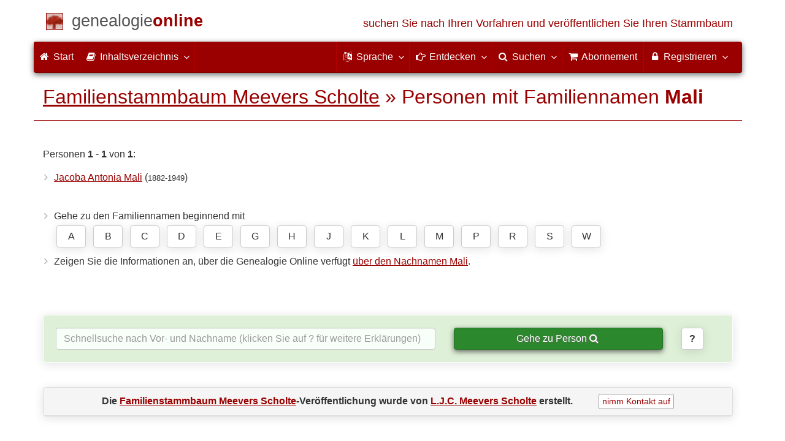

--- FILE ---
content_type: text/html; charset=utf-8
request_url: https://www.genealogieonline.nl/de/stamboom-meevers-scholte/personen.php?familienaam=Mali
body_size: 6963
content:
<!DOCTYPE html>
<html lang="de">
<head>
    <meta charset="utf-8">
    <meta name="viewport" content="width=device-width, initial-scale=1">
    <meta name="ROBOTS" content="noindex,follow,noarchive">
    	<meta name="author" content="L.J.C. Meevers Scholte">	<meta name="publisher" content="Genealogie Online">    <meta name="collection" content="Familienstammbaum Meevers Scholte">
        <meta name="keywords" content="Stammbaumforschung,Genealogie,Stammbaum,Vorfahren,Stammbaum erstellen,Gebetskarten,gedcom">
    <meta name="description" content="Personen mit dem Familiennamen L.J.C. Meevers Scholte innerhalb der Publikation Familienstammbaum Meevers Scholte von L.J.C. Meevers Scholte auf Genealogie Online.">
    <meta name="google" content="notranslate">
    <title>Personen mit Familiennamen Mali &raquo; Familienstammbaum Meevers Scholte &raquo; Genealogie Online</title>
    <link rel="canonical" href="https://www.genealogieonline.nl/stamboom-meevers-scholte/personen.php?familienaam=Mali">
<link rel="alternate" hreflang="x-default" href="https://www.genealogieonline.nl/stamboom-meevers-scholte/personen.php?familienaam=Mali">
<link rel="alternate" hreflang="nl" href="https://www.genealogieonline.nl/stamboom-meevers-scholte/personen.php?familienaam=Mali">
<link rel="alternate" hreflang="en" href="https://www.genealogieonline.nl/en/stamboom-meevers-scholte/personen.php?familienaam=Mali">
<link rel="alternate" hreflang="de" href="https://www.genealogieonline.nl/de/stamboom-meevers-scholte/personen.php?familienaam=Mali">
<link rel="alternate" hreflang="fr" href="https://www.genealogieonline.nl/fr/stamboom-meevers-scholte/personen.php?familienaam=Mali">
    <meta prefix="og: http://ogp.me/ns#" property="og:url" content="https://www.genealogieonline.nl/de/stamboom-meevers-scholte/personen.php?familienaam=Mali">
    <meta prefix="og: http://ogp.me/ns#" property="og:description" content="Personen mit dem Familiennamen L.J.C. Meevers Scholte innerhalb der Publikation Familienstammbaum Meevers Scholte von L.J.C. Meevers Scholte auf Genealogie Online.">
        <meta prefix="og: http://ogp.me/ns#" property="og:image" content="https://www.genealogieonline.nl/stamboom-meevers-scholte/infographic/og-de.png">
    <meta prefix="og: http://ogp.me/ns#" property="og:image:width" content="750">
    <meta prefix="og: http://ogp.me/ns#" property="og:image:height" content="410">
        <meta prefix="og: http://ogp.me/ns#" property="og:title" content="Personen mit Familiennamen Mali &raquo; Familienstammbaum Meevers Scholte &raquo; Genealogie Online">
    <meta prefix="og: http://ogp.me/ns#" property="og:type" content="article">
    <meta prefix="og: http://ogp.me/ns#" property="og:site_name" content="Genealogie Online">
        <meta property="fb:pages" content="140300026080449">
    <meta name="mobile-web-app-capable" content="yes">
    <meta name="application-name" content="Genealogie Online">
    <link rel="apple-touch-icon" sizes="180x180" href="https://www.genealogieonline.nl/apple-touch-icon.png">
    <link rel="icon" type="image/png" sizes="32x32" href="https://www.genealogieonline.nl/favicon-32x32.png">
    <link rel="icon" type="image/png" sizes="16x16" href="https://www.genealogieonline.nl/favicon-16x16.png">
    <link rel="manifest" href="https://www.genealogieonline.nl/manifest-de.json">    <meta name="msapplication-square150x150logo" content="/ms-icon-150x150.png">
    <meta name="msapplication-config" content="/browserconfig.xml">
    <meta name="msapplication-TileColor" content="#9A0000">
    <meta name="theme-color" content="#9A0000">
    <link rel="mask-icon" href="https://static.genealogieonline.nl/img/boom.svg" color="#9A0000">
    <link rel="alternate" type="application/rss+xml" title="Genealogie Online Stambomen" href="https://www.genealogieonline.nl/rss/stambomen">
    <link rel="alternate" type="application/rss+xml" title="Genealogie Online Startpunten" href="https://www.genealogieonline.nl/rss/startpunten">
    <link rel="alternate" type="application/rss+xml" title="Genealogie Online Verhalen" href="https://www.genealogieonline.nl/rss/verhalen">
    <link rel="alternate" type="application/rss+xml" title="Genealogie Online Nachrichten" href="https://www.genealogieonline.nl/nieuws/nieuws.de.xml">
    <link title="Genealogie Online Doorzoeken" type="application/opensearchdescription+xml" rel="search" href="https://www.genealogieonline.nl/zoeken/opensearch.xml">
        <link rel="stylesheet" type="text/css" href="https://static.genealogieonline.nl/css/font-awesome-4.7.0/css/font-awesome.min.css">
        <link rel="stylesheet" type="text/css" href="https://static.genealogieonline.nl/css/p/go4.500.css">
    </head>
<body id="go">
<!-- div id="toppart" -->
<div class="container" data-nosnippet role="banner">
<div id="main_title" style="padding: 15px 15px;margin: 0 -15px;">
<a aria-label="Start" href="https://www.genealogieonline.nl/de/">
<span class="logo"> </span>
<span class="title1">genealogie</span><span class="title2">online</span>
<span class="tagline hidden-sm text-primary">suchen Sie nach Ihren Vorfahren und veröffentlichen Sie Ihren Stammbaum</span>
</a>
</div>
</div>

<div class="container" data-nosnippet role="navigation">
<nav class="navbar navbar-coret xs-height100 navbar-static-top" id="main_navbar">
<div class="container-fluid">
<div class="navbar-header">
<button class="navbar-toggle hamburgr hamburgr--collapse" type="button" data-toggle="collapse" data-target="#MegaNavbarID">
  <span class="hamburgr-box">
	<span class="hamburgr-inner"></span>
  </span>
  <span class="hamburgr-label">Menu</span>
</button>
<a href="https://www.genealogieonline.nl/de/" aria-label="Start" class="nav navbar-nav navbar-left hidden-not-fixed logo1"></a>
<div class="nav navbar-nav no-margin navbar-left hidden-sm hidden-md hidden-lg">
<span class="logo2outer"><a href="https://www.genealogieonline.nl/de/" class="nav navbar-nav no-margin navbar-left logo2" title="Home"></a></span>
<p class="navbar-text pull-left"><span class="hidden-sm hidden-md reverse"><a href="https://www.genealogieonline.nl/de/">Genealogie Online</a></span></p>
</div>
</div>
<div class="collapse navbar-collapse" id="MegaNavbarID">
<ul class="nav navbar-nav navbar-left">
<li><a href="https://www.genealogieonline.nl/de/"><i class="fa fam fa-home"></i>&nbsp;Start</a></li><li class="divider"></li>
<li class="dropdown">
<a data-toggle="dropdown" href="javascript:void(0 /* inhoud */);" class="dropdown-toggle"><i class="fa fam fa-book"></i>&nbsp;Inhaltsverzeichnis<span class="caret"></span></a>
<div class="dropdown-menu">
<ul id="myTab" style="margin-top: 1px;">
<li><a href="https://www.genealogieonline.nl/de/stambomen.php">Stammbäume<span class="desc reverse">Liste aller Publikationen</span></a></li><li class="dropdown-right-onclick">
<a href="javascript:void(0 /* inhoud > collecties */);" data-toggle="collapse" data-target="#col_1" class="dropdown-toggle collapsed"><i class="fa fam fa-bars"></i> Sammlungen<span class="desc reverse">Sammlungen von Publikationen</span></a>
<ul class="dropdown-menu collapse" id="col_1" aria-expanded="false">
	<li><a href="https://www.genealogieonline.nl/de/collecties/">Zusammenfassung</a></li>
	<li class="divider"></li>
	<li><a href="https://www.genealogieonline.nl/de/voorverenigingen/vvg/">Vereniging Veluwse Geslachten</a></li>	<li class="divider"></li>
	<li><a href="https://www.genealogieonline.nl/de/collecties/bidprentjes">Gebetskarten</a></li>
	<li><a href="https://www.genealogieonline.nl/de/collecties/gensdatapro-gebruikers">GensDataPro Benutzer</a></li>
	<li><a href="https://www.genealogieonline.nl/de/collecties/bevolkingsreconstructies">Bevölkerungsrekonstruktionen</a></li>
	<li><a href="https://www.genealogieonline.nl/de/collecties/indische-genealogische-vereniging">Indische genealogische vereniging</a></li>
	<li><a href="https://www.genealogieonline.nl/de/collecties/myheritage-ftb-gebruikers">Benutzer von MyHeritage Family Tree Builder</a></li>
	<li><a href="https://www.genealogieonline.nl/de/collecties/nederlandse_voc_en_wic">Niederländische VOC und WIC</a></li>
	<li><a href="https://www.genealogieonline.nl/de/collecties/prominente-nederlandse-families">Prominente Familien</a></li>
</ul>
</li>
<li class="divider"></li>
<li><a href="https://www.genealogieonline.nl/de/startpunten.php">Startpunkte<span class="desc reverse">Übersicht ansatzpunkte</span></a></li><li><a href="https://www.genealogieonline.nl/de/verhalen.php">Geschichten<span class="desc reverse">Übersicht von geschichten</span></a></li><li><a href="https://www.genealogieonline.nl/de/beeldbank/">Bilderdatenbank<span class="desc reverse">Geschichtsbilder und Scans</span></a></li><li><a href="https://www.genealogieonline.nl/de/molenaars/">Mühlen-Listings<span class="desc reverse">und ihre Müller</span></a></li><li><a href="https://www.genealogieonline.nl/de/wo2slachtoffers/">Opfer des Zweiten Weltkriegs<span class="desc reverse">in Veröffentlichungen</span></a></li><li><a href="https://www.genealogieonline.nl/de/rkdartists/">Künstler und Kunsthistoriker<span class="desc reverse">in Veröffentlichungen</span></a></li><li class="divider"></li>
<li class="dropdown-right-onclick">
<a href="javascript:void(0 /* inhoud > naslag */);" data-toggle="collapse" data-target="#id_1" class="dropdown-toggle collapsed"><i class="fa fam fa-bars"></i> Nachschlagen<span class="desc reverse">praktische Referenz Bücher</span></a>
<ul class="dropdown-menu collapse" id="id_1" aria-expanded="false">
<li><a href="https://www.genealogieonline.nl/de/naslag/">Zusammenfassung</a></li>
<li class="divider"></li>
<li><a href="https://www.genealogieonline.nl/de/naslag/standaarden-en-richtlijnen/">Genealogische Standards und Richtlinien</a></li>
<li><a href="https://www.genealogieonline.nl/de/naslag/genealogisch-onderzoeksproces/">Genealogischer Forschungsprozess</a></li>
<li><a href="https://www.genealogieonline.nl/de/naslag/kalender/">Kalender-Konvertierer</a></li>
<li><a href="https://www.genealogieonline.nl/de/naslag/phonetic/">Phonetische Kodierungen berechnen</a></li>
<li><a href="https://www.genealogieonline.nl/de/naslag/woordenboek/">Genealogisches Wörterbuch</a></li>
</ul>
</li>
<li class="divider"></li>
<li><a href="https://www.genealogieonline.nl/de/nieuws.php">Nachrichten<span class="desc reverse">die letzten Nachrichten</span></a></li>
</ul>
</div>
</li>
<li class="divider"></li>
</ul>
<ul class="nav navbar-nav navbar-right">
<li class="divider"></li>
<li class="dropdown no-border-radius">
<a data-toggle="dropdown" href="javascript:void(0 /* taal */);" class="dropdown-toggle"><i class="fa fam fa-language"></i>&nbsp;<span class="hidden-sm reverse">Sprache</span><span class="caret"></span></a>
<div class="dropdown-menu">
<ul>
<li><a href="/stamboom-meevers-scholte/personen.php?familienaam=Mali">Nederlands</a></li>
<li><a href="/en/stamboom-meevers-scholte/personen.php?familienaam=Mali">English</a></li>
<li><a href="/de/stamboom-meevers-scholte/personen.php?familienaam=Mali"><strong>Deutsch</strong></a></li>
<li><a href="/fr/stamboom-meevers-scholte/personen.php?familienaam=Mali">Français</a></li>
</ul>
</div>
</li>
<li class="divider"></li>
<li class="dropdown-full">
<a data-toggle="dropdown" href="javascript:void(0 /* ontdek */);" class="dropdown-toggle"><i class="fa fam fa-hand-o-right"></i>&nbsp;<span class="hidden-sm reverse">Entdecken</span><span class="caret"></span></a>
<div class="dropdown-menu">
<ul>
<li class="col-sm-5ths col-xs-12"><a style="background-color:#834884" target="oa" href="https://www.openarch.nl/?lang=de">Open <span class="hidden-xs hidden-lg"><br></span>Archives<span class="desc">suchen genealogischen <span class="hidden-xs"><br></span>Daten</span></a></li>
<li class="col-sm-5ths col-xs-12"><a style="background-color:#5c4c00" target="fa" href="https://www.familiearchivaris.nl/?lang=de">Familien<span class="hidden-xs hidden-lg"><br></span>archivar<span class="desc">bilden eine digitale <span class="hidden-xs"><br></span>Familienarchiv</span></a></li>
<li class="col-sm-5ths col-xs-12"><a style="background-color:#c05000" target="sf" href="https://www.stamboomforum.nl/">Stamboom <span class="hidden-xs hidden-lg"><br></span>Forum<span class="desc">sociaal netwerk <span class="hidden-xs"><br></span>van genealogen <div class="sprite-nl"></div></span></a></li>
<li class="col-sm-5ths col-xs-12"><a style="background-color:#285b70" target="sg" href="https://www.stamboomgids.nl/">Stamboom <span class="hidden-xs hidden-lg"><br></span>Gids<span class="desc">zoek websites <span class="hidden-xs"><br></span>voor genealogen <div class="sprite-nl"></div></span></a></li>
<li class="col-sm-5ths col-xs-12"><a style="background-color:#367e18" target="gw" href="https://www.genealogiewerkbalk.nl/">Genealogie <span class="hidden-xs hidden-lg"><br></span>Werkbalk<span class="desc">snel archieven <span class="hidden-xs"><br></span>doorzoeken <div class="sprite-nl"></div></span></a></li>
</ul>
</div>
</li>
<li class="divider"></li>
<li class="dropdown-grid">
<a data-toggle="dropdown" href="javascript:void(0 /* zoeken */);" class="dropdown-toggle"><i class="fa fam fa-search"></i>&nbsp;<span class="hidden-sm reverse">Suchen</span><span class="caret"></span></a>
<div class="dropdown-grid-wrapper" role="menu">
<ul class="dropdown-menu col-xs-12 col-sm-10 col-md-8 col-lg-7">
<li>
<div id="carousel-search" class="carousel">
<div class="row">
<div class="col-lg-7 col-md-7 col-sm-7">
<div class="carousel-inner">
<div class="item active">
<h3 class="text-left" style="padding-top:0px; border-bottom: 1px solid #ffffff;">Durchsuchen Sie alle Personen</h3>
<br>
<form action="https://www.genealogieonline.nl/de/zoeken/index.php" method="get" class="form-horizontal">
<div class="form-group">
<label for="goname" class="col-sm-4 control-label">Familienname</label>
<div class="col-sm-8"><input type="text" class="input-sm form-control" required id="goname" name="q" placeholder="Familienname" autocomplete="off" spellcheck="false"></div>
</div>
<div class="form-group">
<label for="govname" class="col-sm-4 control-label">Vorname</label>
<div class="col-sm-8"><input type="text" class="input-sm form-control" id="govname" name="vn" placeholder="Vorname" autocomplete="off" spellcheck="false"></div>
</div>
<div class="form-group">
<label for="gopn" class="col-sm-4 control-label">Ortsname</label>
<div class="col-sm-8"><input type="text" class="input-sm form-control" id="gopn" name="pn" placeholder="Ortsname" autocomplete="off" spellcheck="false"></div>
</div>
<div class="form-group">
<div class="col-sm-offset-4 col-sm-8">
<button class="btn btn-default btn-block" type="submit"><i class="fa fam fa-search"></i> Suchen</button>
</div>
</div>
</form>
</div>

<div class="item">
<h3 class="text-left" style="padding-top:0px; border-bottom: 1px solid #ffffff;">Suche nach allen Publikationen</h3>
<br>
<form action="https://www.genealogieonline.nl/de/zoeken/publicaties.php" method="get" class="form-horizontal">
<div class="form-group">
<label for="gopq" class="col-sm-4 control-label">Suchbegriff</label>
<div class="col-sm-8"><input type="text" name="q" class="input-sm form-control" id="gopq" placeholder="Name des Autors oder die Veröffentlichung Titel" autocomplete="off" spellcheck="false"></div>
</div>
<div class="form-group">
<div class="col-sm-offset-4 col-sm-8">
<button class="btn btn-default btn-block" type="submit"><i class="fa fam fa-search"></i> Suchen</button>
</div>
</div>
</form>
</div>

<div class="item">
<h3 class="text-left" style="padding-top:0px; border-bottom: 1px solid #ffffff;">Suche nach Hilfetexte</h3>
<br>
<form action="https://www.genealogieonline.nl/de/help/" method="get" class="form-horizontal">
<div class="form-group">
<label for="gobq3" class="col-sm-4 control-label">Suchbegriff</label>
<div class="col-sm-8"><input type="text" name="q" class="input-sm form-control" id="gobq3" placeholder="Thematik" autocomplete="off" spellcheck="false"></div>
</div>
<div class="form-group">
<div class="col-sm-offset-4 col-sm-8">
<button class="btn btn-default btn-block" type="submit"><i class="fa fam fa-search"></i> Suchen</button>
</div>
</div>
</form>
</div>

<div class="item">
<h3 class="text-left" style="padding-top:0px; border-bottom: 1px solid #ffffff;">Suchen Open Archives</h3>
<br>
<form target="oa" action="https://www.openarch.nl/search.php" method="get" class="form-horizontal">
<div class="form-group">
<label for="oabq" class="col-sm-4 control-label">Familienname</label>
<div class="col-sm-8"><input type="hidden" name="lang" value="de"><input type="text" name="name" class="input-sm form-control" id="oabq" placeholder="Familienname" autocomplete="off" spellcheck="false"></div>
</div>
<div class="form-group">
<div class="col-sm-offset-4 col-sm-8">
<button class="btn btn-default btn-block" type="submit"><i class="fa fam fa-search"></i> Suchen</button>
</div>
</div>
</form>
</div>

<div class="item">
<h3 class="text-left" style="padding-top:0px; border-bottom: 1px solid #ffffff;">Suche Wie (onder)zoekt wie? <div class="sprite-nl"></div></h3>
<br>
<form target="sf" action="https://www.stamboomforum.nl/wiezoektwie/zoeken.php" method="get" class="form-horizontal">
<div class="form-group">
<label for="gobq" class="col-sm-4 control-label">Familienname</label>
<div class="col-sm-8"><input type="text" name="q" class="input-sm form-control" id="gobq" placeholder="Familienname" autocomplete="off" spellcheck="false"></div>
</div>
<div class="form-group">
<div class="col-sm-offset-4 col-sm-8">
<button class="btn btn-default btn-block" type="submit"><i class="fa fam fa-search"></i> Suchen</button>
</div>
</div>
</form>
</div>

<div class="item">
<h3 class="text-left" style="padding-top:0px; border-bottom: 1px solid #ffffff;">Suchen Diskussionen <div class="sprite-nl"></div></h3>
<br>
<form target="sf" action="https://www.stamboomforum.nl/zoek/" method="get" class="form-horizontal">
<div class="form-group">
<label for="gobq2" class="col-sm-4 control-label">Suchbegriff</label>
<div class="col-sm-8"><input type="text" name="q" class="input-sm form-control" id="gobq2" placeholder="Thematik" autocomplete="off" spellcheck="false"></div>
</div>
<div class="form-group">
<div class="col-sm-offset-4 col-sm-8">
<button class="btn btn-default btn-block" type="submit"><i class="fa fam fa-search"></i> Suchen</button>
</div>
</div>
</form>
</div>

<div class="item">
<h3 class="text-left" style="padding-top:0px; border-bottom: 1px solid #ffffff;">Suche nach allen Websites <div class="sprite-nl"></div></h3>
<br>
<form target="sf" action="https://www.stamboomgids.nl/zoeken.php" method="get" class="form-horizontal">
<div class="form-group">
<label for="gopq2" class="col-sm-4 control-label">Suchbegriff</label>
<div class="col-sm-8"><input type="text" name="kword" class="input-sm form-control" id="gopq2" placeholder="Begriff im Titel oder die Beschreibung Website" autocomplete="off" spellcheck="false"></div>
</div>
<div class="form-group">
<div class="col-sm-offset-4 col-sm-8">
<button class="btn btn-default btn-block" type="submit"><i class="fa fam fa-search"></i> Suchen</button>
</div>
</div>
</form>
</div>

</div>
</div>
<div class="col-lg-5 col-md-5 col-sm-5" style="border-left: 1px solid #ffffff;">
<ol class="carousel-indicators navbar-carousel-indicators">
<li data-target="#carousel-search" data-slide-to="0" class="active"><a href="javascript:void(0 /* zoek personen */);">Personensuche<span class="desc reverse">nach Namen</span></a></li>
<li data-target="#carousel-search" data-slide-to="1"><a href="javascript:void(0 /* zoek > publicaties */);">Suche nach Publikationen<span class="desc reverse">nach Titel und Autor</span></a></li>
<li data-target="#carousel-search" data-slide-to="2"><a href="javascript:void(0 /* zoek > helpteksten */);">Finden Sie Hilfetexte <span class="desc reverse">in Fragen und Antworten</span></a></li>
<li data-target="#carousel-search" data-slide-to="3"><a href="javascript:void(0 /* zoek > akten */);">Suche aufzeichnungen<span class="desc reverse">auf Open Archives</span></a></li>
</ol>
</div>
</div>
</div>
</li>
</ul>
</div>
</li>
<li class="divider"></li>
<li><a href="https://www.genealogieonline.nl/de/abonnement/"><i class="fa fam fa-shopping-cart"></i><span class="show-xs hidden-sm"> Abonnement</span></a></li>
<li class="divider"></li>
<li class="dropdown-grid">
<a data-toggle="dropdown" href="javascript:void(0 /* aanmelden */);" class="dropdown-toggle"><i class="fa fam fa-lock"></i>&nbsp;Registrieren<span class="caret"></span></a>
<div class="dropdown-grid-wrapper" role="menu">
<ul class="dropdown-menu">
<li><a href="https://www.genealogieonline.nl/de/mijn/">Anmelden<span class="desc reverse">bereits registriert, melden Sie sich an</span></a></li>
<li><a href="https://www.genealogieonline.nl/de/mijn/registratie/">Anmeldung<span class="desc reverse">neu hier: anmelden</span></a></li>
<li><a href="https://www.genealogieonline.nl/de/mijn/wachtwoordvergeten/">Passwort vergessen<span class="desc reverse">Passwort zurücksetzen</span></a></li>
<li class="divider hidden-xs"></li>
<li><a href="https://www.genealogieonline.nl/de/houmeopdehoogte.php">Halten Sie mich informiert<span class="desc reverse">kostenlosen monatlichen Newsletter</span></a></li>
<li class="divider hidden-xs"></li>
<li><a href="https://www.genealogieonline.nl/de/inkleuren/">Färbung<span class="desc reverse">von Schwarz-Weiß-Fotos</span></a></li>
<li><a href="https://www.genealogieonline.nl/de/kwartierstaat-pdf-wizard/">Stammbaum PDF Wizard<span class="desc reverse">erstellen Sie einen noblen Stammbaum</span></a></li>
<li class="divider hidden-xs"></li>
<li><a href="https://www.genealogieonline.nl/de/abonnement/">Abonnementen<span class="desc reverse">Besuche die Möglichkeiten</span></a></li>
</ul>
</div>
</li>
</ul>
</div>
</div>
</nav>
</div>
<div class="container" role="main">
<h1 class="page-header"><a href="/de/stamboom-meevers-scholte/">Familienstammbaum Meevers Scholte</a> &raquo; Personen mit Familiennamen <b>Mali</b></h1>
<p>Personen <b>1</b> - <b>1</b> von <b>1</b>:</p>

<div class="row">
<div class="col-md-4">
<ul class="nicelist">
<li><a href="I70.php">Jacoba Antonia  Mali</a> <span style="white-space: nowrap">(<span class="chart_date">1882-1949</span>)</span></li>
</ul>
</div>
</div>
<br>
<ul class="nicelist">
<li>Gehe zu den Familiennamen beginnend mit <div class="letterlinks"><a class="btn btn-default" href="familienamen.php?letter=A&p=1">A</a> <a class="btn btn-default" href="familienamen.php?letter=B&p=1">B</a> <a class="btn btn-default" href="familienamen.php?letter=C&p=1">C</a> <a class="btn btn-default" href="familienamen.php?letter=D&p=1">D</a> <a class="btn btn-default" href="familienamen.php?letter=E&p=1">E</a> <a class="btn btn-default" href="familienamen.php?letter=G&p=1">G</a> <a class="btn btn-default" href="familienamen.php?letter=H&p=1">H</a> <a class="btn btn-default" href="familienamen.php?letter=J&p=1">J</a> <a class="btn btn-default" href="familienamen.php?letter=K&p=1">K</a> <a class="btn btn-default" href="familienamen.php?letter=L&p=1">L</a> <a class="btn btn-default" href="familienamen.php?letter=M&p=1">M</a> <a class="btn btn-default" href="familienamen.php?letter=P&p=1">P</a> <a class="btn btn-default" href="familienamen.php?letter=R&p=1">R</a> <a class="btn btn-default" href="familienamen.php?letter=S&p=1">S</a> <a class="btn btn-default" href="familienamen.php?letter=W&p=1">W</a> </div></li>
<li>Zeigen Sie die Informationen an, über die Genealogie Online verfügt <a href="/de/uber-den-familiennamen/Mali">über den Nachnamen Mali</a>.</li>
</ul><br>

<div class="bg-success noprint zoeknaam">
    <form>
    <div class="row">
	<div class="col-md-7"><input type="search" id="titel123" class="form-control" autocorrect="off" spellcheck="false" autocomplete="off" placeholder="Schnellsuche nach Vor- und Nachname (klicken Sie auf ? für weitere Erklärungen)"/><br class="hidden-md hidden-lg"></div>
	<div class="col-md-4"><button class="btn btn-success btn-block" onclick="return doZoekNaamSubmit();">Gehe zu Person <span class="fa fa-search"></span></button></div>
	<div class="col-md-1"><button title="Lesen Sie, wie die Schnellsuche funktioniert" class="btn btn-default" onclick="dlgHelp.showModal();return false;"><b>?</b></button></div>
    </div>
    <input type="hidden" id="url" name="url"></form>
</div>

<dialog id="dialogHelp">
    <p>Mit der Schnellsuche können Sie nach Name, Vorname gefolgt von Nachname suchen. Sie geben ein paar Buchstaben (mindestens 3) ein und schon erscheint eine Liste mit Personennamen in dieser Publikation. Je mehr Buchstaben Sie eingeben, desto genauer sind die Resultate. Klicken Sie auf den Namen einer Person, um zur Seite dieser Person zu gelangen.</p>
    <ul class="nicelist">
    <li>Kleine oder grosse Zeichen sind egal.</li>
    <li>Wenn Sie sich bezüglich des Vornamens oder der genauen Schreibweise nicht sicher sind, können Sie ein Sternchen (*) verwenden. Beispiel: „*ornelis de b*r“ findet sowohl „cornelis de boer“ als auch „kornelis de buur“.</li>
    <li>Es ist nicht möglich, nichtalphabetische Zeichen einzugeben, also auch keine diakritischen Zeichen wie ö und é.</li>
    </ul>
    <p><button onclick="dlgHelp.close();" class="btn btn-primary pull-right">Schließen</button></p>
</dialog>

<script>
var dlgHelp=document.getElementById('dialogHelp');function doZoekNaamSubmit(){var pUrl=document.getElementById('url').value;if (pUrl==""){dlgHelp.showModal();}else{window.location.href=pUrl;}return false;}
</script>

<div class="panel panel-default"><div class="panel-heading text-center">Die <a href="/de/stamboom-meevers-scholte/"><b>Familienstammbaum Meevers Scholte</b></a>-Veröffentlichung wurde von <a rel="author" href="https://www.stamboomforum.nl/profiel/2393">L.J.C. Meevers Scholte</a> erstellt.<span class="noprint"><a rel="nofollow" style="margin-left:3em;background-color:white;border-color:#999" class="btn btn-xs" href="/de/stamboom-meevers-scholte/contact.php">nimm&nbsp;Kontakt&nbsp;auf</a></span></div></div>		</div>
		<footer class="footer">
			<div class="container" data-nosnippet>
				<div class="row hidden-print">
					<div class="col-md-2 col-xs-6 footercol footercol12">
						<h4>Direkte Links ...</h4>
						<ul class="nicelist">
						<li><a href="https://www.genealogieonline.nl/de/abonnement/">Abonnement</a></li><li><a href="https://www.genealogieonline.nl/de/help/">Frage/Antwort</a></li><li><a href="https://www.genealogieonline.nl/de/disclaimer.php">Haftungsausschluss</a></li>						</ul>
					</div>
					<div class="col-md-2 col-xs-6 footercol footercol12" itemscope itemtype="http://schema.org/Organization">
						<link itemprop="url" href="https://genealogie.coret.org/de/">
						<meta itemprop="logo" content="https://static.genealogieonline.nl/img/cg/logo400x400-de.png">
						<meta itemprop="name" content="Coret Genealogie">
						<ul class="nicelist" style="padding-top:44px">
							<li><a href="https://www.genealogieonline.nl/de/houmeopdehoogte.php">Newsletter</a></li>
							<li><a rel="nofollow" href="/de/contact.php?bron=0">Kontakt</a></li>

							<li style="display:none" id="li_delen"><a id="li_delen_share" href="#">Teile diese Seite</a></li>
						</ul>
					</div>
					<div class="col-md-8 col-xs-12 text-center footercol" style="padding-top:50px">
<div class="product_focus" id="product_focus_4739935"><h3><a class="product_focus_text" target="_blank" href="https://www.openarchieven.nl/?lang=de&focus">Suchen und durchsuchen Sie Transkripte und Zusammenfassungen von Scans von 21 Millionen historischen Dokumenten</a></h3><a class="btn btn-default btn-block btn--shockwave btn--product_focus" href="https://www.openarchieven.nl/?lang=de&focus">Open Archives ist die Online-Plattform&nbsp;für&nbsp;Familiengeschichte&nbsp;<span class="fa fa-chevron-circle-right attention-element"></span></a></div>					</div>
				</div>
				<div class="row">
					<a class="logo3" href="https://www.genealogieonline.nl/de/" title="Home"></a>
					<p class="cg"><span class="hidden-xs">Ein genealogischer Internetdienst von </span><a href="https://genealogie.coret.org/de/">Coret Genealogie</a></p>
				</div>
			</div>
		</footer>

		<div id="kw_modal" class="modal fade" tabindex="-1" role="dialog">
			<div class="modal-dialog modal-lg">
				<div class="modal-content">
				<div class="modal-header">
					<button type="button" class="close" data-dismiss="modal" aria-label="Close"><span aria-hidden="true">&times;</span></button>
				<h4 class="modal-title">Kopierwarnung</h4>
				</div>
				<div class="modal-body">
					<p>Genealogische Publikationen sind <a target="_blank" rel="noopener" href="http://www.auteursrecht.nl/auteursrecht">Urheberrechtlich geschützt</a>. Auch wenn Daten meistens aus öffentlichen Quellen kommen, erzeugt das suchen, interpretieren, sammeln, selektieren und ordnen von ein einzigartiges Werk. Urheberrechtlich geschütztes Werk darf nicht einfach kopiert oder neu veröffentlicht werden.</p>
					<p><b>Halten Sie sich an die folgenden Regeln</b></p>
					<ul>
						<li>Bitte um Erlaubnis, Daten zu kopieren oder zumindest den Autor zu informieren, es besteht die Möglichkeit, dass der Autor die Erlaubnis erteilt, oft führt der Kontakt auch zu mehr Datenaustausch.</li>
						<li>Benutzen Sie die Daten erst, wenn Sie sie kontrolliert haben, am besten bei der Quelle (Archiv).</li>
						<li>Vermelden Sie Ihre Quelle, idealerweise auch seine oder ihre Originalquelle.</li>
					</ul>
					<p><br><input type="checkbox" onclick="niet_meer_tonen('kopieerwaarschuwing_dismissed');"> Diese Nachricht nicht mehr zeigen</p>
				</div>
				<div class="modal-footer">
					<button type="button" class="btn btn-default" data-dismiss="modal">Fenster schließen</button>
				</div>
				</div>
			</div>
		</div>
<script src="https://static.genealogieonline.nl/js/jquery/1.11.3/jquery.min.js" crossorigin="anonymous"></script><script src="https://static.genealogieonline.nl/js/bootstrap/3.3.5/js/bootstrap.min.js"></script><script>var bootstrapButton=$.fn.button.noConflict();$.fn.bootstrapBtn=bootstrapButton;</script><script>
var go_lang='de';
</script>
<script src="https://static.genealogieonline.nl/js/p/go4.105.js"></script><script src="https://static.genealogieonline.nl/js/jquery.keyboard-pagination.js"></script><script>$( function(){$(".cd-pagination").keyboardPagination({prev:".pagination-prev",next:".pagination-next"});});</script><script src="https://static.genealogieonline.nl/js/p/jquery.autocomplete-min.js"></script>
<script>
var options,a;jQuery(function(){options={minChars:3,width:document.getElementById("titel123").offsetWidth,serviceUrl:"/zoeken/naam.php?id=5807",onSelect:function(value, data){document.getElementById("url").value=data+".php";}};a=$("#titel123").autocomplete(options);});
</script>
<script>$(function() {if(window.location.hash && window.location.hash.indexOf("-") === -1 && typeof $(window.location.hash).offset()!=="undefined") {$("html, body").animate({scrollTop: $(window.location.hash).offset().top-70});}});$(".hamburgr").on("click", function(e) {$(this).toggleClass("is-active");});</script>	<script>
	$("#ctxTabs a").click(function(){window.location.hash=$(this).attr("href").substring(1);});
	$("a[href='#bronnen']").click(function(){ $("#ctxTabs a[href='#tab-bronnen']").tab("show");});
	$(function(){var currentHash=window.location.hash;if(currentHash.substring(1,5)=="tab-"){$("#ctxTabs a[href='"+currentHash+"']").tab("show");document.querySelector('#ctxTabs').scrollIntoView();}});

	if (navigator.share){document.getElementById("li_delen").style.display="block";document.getElementById("li_delen_share").addEventListener("click",async ()=>{try{await navigator.share({title:"Personen mit Familiennamen Mali > Familienstammbaum Meevers Scholte > Genealogie Online",text:"Personen mit dem Familiennamen L.J.C. Meevers Scholte innerhalb der Publikation Familienstammbaum Meevers Scholte von L.J.C. Meevers Scholte auf Genealogie Online.",url: "/de/stamboom-meevers-scholte/personen.php?familienaam=Mali"});}catch(err){console.error("error:",err.message);}});}
	if(navigator.serviceWorker&&location.hostname=="www.genealogieonline.nl"){navigator.serviceWorker.register('/serviceworker.js');}
	</script>
	</body>
</html>
